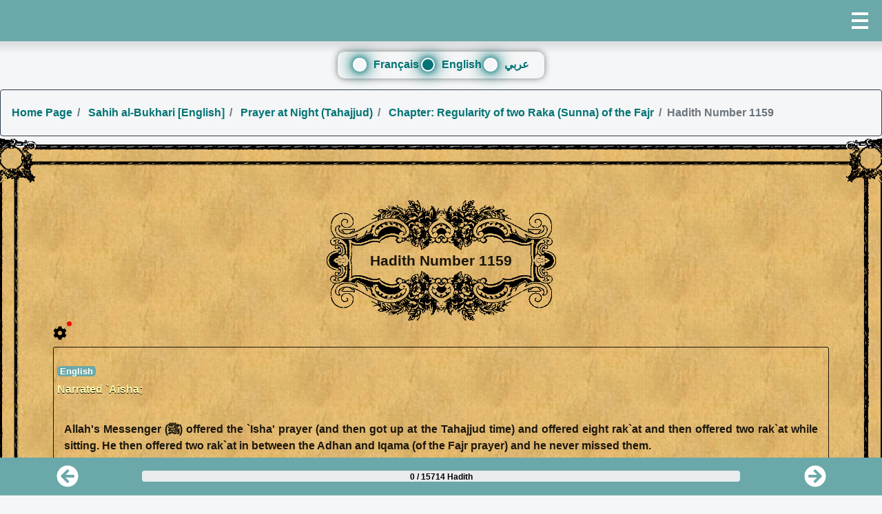

--- FILE ---
content_type: text/html; charset=utf-8
request_url: https://sounah.com/en/hadith/1136/
body_size: 14899
content:
<!doctype html>
<html data-n-head-ssr lang="en" dir="ltr" data-n-head="%7B%22lang%22:%7B%22ssr%22:%22en%22%7D,%22dir%22:%7B%22ssr%22:%22ltr%22%7D%7D">
  <head >
    <title>Sahih al-Bukhari [English] : Hadith Number 1159 - Chapter: Regularity of two Raka (Sunna) of the Fajr - Prayer at Night (Tahajjud) </title><meta data-n-head="ssr" charset="utf-8"><meta data-n-head="ssr" name="viewport" content="width=device-width, initial-scale=1"><meta data-n-head="ssr" data-hid="charset" charset="utf-8"><meta data-n-head="ssr" data-hid="mobile-web-app-capable" name="mobile-web-app-capable" content="yes"><meta data-n-head="ssr" data-hid="apple-mobile-web-app-capable" name="apple-mobile-web-app-capable" content="yes"><meta data-n-head="ssr" data-hid="apple-mobile-web-app-status-bar-style" name="apple-mobile-web-app-status-bar-style" content="default"><meta data-n-head="ssr" data-hid="apple-mobile-web-app-title" name="apple-mobile-web-app-title" content="sounah.com"><meta data-n-head="ssr" data-hid="theme-color" name="theme-color" content="#6ba8a9"><meta data-n-head="ssr" data-hid="og:site_name" name="og:site_name" property="og:site_name" content="sounah.com"><meta data-n-head="ssr" data-hid="description" name="description" content="Allah's Messenger (ﷺ) offered the `Isha' prayer (and then got up at the Tahajjud time) and offered eight rak`at and then offered two rak`at while sitting. He then offered two rak`at in between the Adhan and Iqama (of the Fajr prayer) and he never missed them."><meta data-n-head="ssr" data-hid="og-title" property="og:title" content="Sahih al-Bukhari [English] : Hadith Number 1159 - Chapter: Regularity of two Raka (Sunna) of the Fajr - Prayer at Night (Tahajjud)"><meta data-n-head="ssr" data-hid="og-description" property="og:description" content="Allah&#x27;s Messenger (ﷺ) offered the `Isha&#x27; prayer (and then got up at the Tahajjud time) and offered eight rak`at and then offered two rak`at while sitting. He then offered two rak`at in between the Adhan and Iqama (of the Fajr prayer) and he never missed them."><meta data-n-head="ssr" data-hid="t-type" name="twitter:card" content="summary_large_image"><meta data-n-head="ssr" data-hid="og-type" property="og:type" content="article"><meta data-n-head="ssr" data-hid="article-author" property="article:author" content="https://www.facebook.com/abdou_allah_12"><meta data-n-head="ssr" data-hid="article-publisher" property="article:publisher" content="https://www.facebook.com/sounah_com"><meta data-n-head="ssr" data-hid="article-published_time" property="article:published_time" content="2020-04-27T18:30:54+0000"><meta data-n-head="ssr" data-hid="article-modified_time" property="article:modified_time" content="2024-03-20T05:22:15+0000"><meta data-n-head="ssr" data-hid="fb-app_id" property="fb:app_id" content="402191191320187"><meta data-n-head="ssr" data-hid="og:image:alt" property="og:image:alt" content="Allah&#x27;s Messenger (ﷺ) offered the `Isha&#x27; prayer (and then got up at the Tahajjud time) and offered eight rak`at and then offered two rak`at while sitting. He then offered two rak`at in between the Adhan and Iqama (of the Fajr prayer) and he never missed them."><meta data-n-head="ssr" data-hid="og-url" property="og:url" content="https://sounah.com/en/hadith/1136/"><link data-n-head="ssr" rel="icon" type="image/x-icon" href="/favicon.ico"><link data-n-head="ssr" data-hid="shortcut-icon" rel="shortcut icon" href="/_nuxt/icons/icon_64x64.ca1ef9.png"><link data-n-head="ssr" data-hid="apple-touch-icon" rel="apple-touch-icon" href="/_nuxt/icons/icon_512x512.ca1ef9.png" sizes="512x512"><link data-n-head="ssr" href="/_nuxt/icons/splash_iphonese_640x1136.ca1ef9.png" media="(device-width: 320px) and (device-height: 568px) and (-webkit-device-pixel-ratio: 2)" rel="apple-touch-startup-image" data-hid="apple-touch-startup-image-iphonese"><link data-n-head="ssr" href="/_nuxt/icons/splash_iphone6_50x1334.ca1ef9.png" media="(device-width: 375px) and (device-height: 667px) and (-webkit-device-pixel-ratio: 2)" rel="apple-touch-startup-image" data-hid="apple-touch-startup-image-iphone6"><link data-n-head="ssr" href="/_nuxt/icons/splash_iphoneplus_1080x1920.ca1ef9.png" media="(device-width: 621px) and (device-height: 1104px) and (-webkit-device-pixel-ratio: 3)" rel="apple-touch-startup-image" data-hid="apple-touch-startup-image-iphoneplus"><link data-n-head="ssr" href="/_nuxt/icons/splash_iphonex_1125x2436.ca1ef9.png" media="(device-width: 375px) and (device-height: 812px) and (-webkit-device-pixel-ratio: 3)" rel="apple-touch-startup-image" data-hid="apple-touch-startup-image-iphonex"><link data-n-head="ssr" href="/_nuxt/icons/splash_iphonexr_828x1792.ca1ef9.png" media="(device-width: 414px) and (device-height: 896px) and (-webkit-device-pixel-ratio: 2)" rel="apple-touch-startup-image" data-hid="apple-touch-startup-image-iphonexr"><link data-n-head="ssr" href="/_nuxt/icons/splash_iphonexsmax_1242x2688.ca1ef9.png" media="(device-width: 414px) and (device-height: 896px) and (-webkit-device-pixel-ratio: 3)" rel="apple-touch-startup-image" data-hid="apple-touch-startup-image-iphonexsmax"><link data-n-head="ssr" href="/_nuxt/icons/splash_ipad_1536x2048.ca1ef9.png" media="(device-width: 768px) and (device-height: 1024px) and (-webkit-device-pixel-ratio: 2)" rel="apple-touch-startup-image" data-hid="apple-touch-startup-image-ipad"><link data-n-head="ssr" media="(device-width: 834px) and (device-height: 1112px) and (-webkit-device-pixel-ratio: 2)" rel="apple-touch-startup-image" data-hid="apple-touch-startup-image-ipadpro1"><link data-n-head="ssr" media="(device-width: 834px) and (device-height: 1194px) and (-webkit-device-pixel-ratio: 2)" rel="apple-touch-startup-image" data-hid="apple-touch-startup-image-ipadpro2"><link data-n-head="ssr" media="(device-width: 1024px) and (device-height: 1366px) and (-webkit-device-pixel-ratio: 2)" rel="apple-touch-startup-image" data-hid="apple-touch-startup-image-ipadpro3"><link data-n-head="ssr" rel="manifest" href="/_nuxt/manifest.391e18ee.json" data-hid="manifest"><link data-n-head="ssr" rel="canonical" href="https://sounah.com/en/hadith/1136/"><script data-n-head="ssr" type="application/ld+json">{"@context":"https://schema.org","name":"Breadcrumb list hadith","@type":"BreadcrumbList","itemListElement":[{"@type":"ListItem","position":1,"name":"Home Page","item":"https://sounah.com/en/"},{"@type":"ListItem","position":2,"name":"Sahih al-Bukhari [English]","item":"https://sounah.com/en/sahih/1/"},{"@type":"ListItem","position":3,"name":"Prayer at Night (Tahajjud)","item":"https://sounah.com/en/kitab/19/"},{"@type":"ListItem","position":4,"name":"Chapter: Regularity of two Raka (Sunna) of the Fajr","item":"https://sounah.com/en/bab/730/"},{"@type":"ListItem","position":5,"name":"Hadith Number 1159","item":"https://sounah.com/en/hadith/1136/"}]}</script><link rel="preload" href="/_nuxt/1b63cca.js" as="script"><link rel="preload" href="/_nuxt/27b9413.js" as="script"><link rel="preload" href="/_nuxt/f54f6f4.js" as="script"><link rel="preload" href="/_nuxt/b5c565b.js" as="script"><link rel="preload" href="/_nuxt/fonts/uthman.befd5f1.woff2" as="font" type="font/woff2" crossorigin><link rel="preload" href="/_nuxt/dd6acff.js" as="script"><link rel="preload" href="/_nuxt/e6c86b7.js" as="script"><style data-vue-ssr-id="cbcf0f42:0 cb959010:0 375fc1bf:0 953b7fda:0 41609c13:0 378d285e:0 fe9ba42e:0 31dec84b:0 19ca1699:0 6faa6216:0 4bbed224:0 7c1c6a8e:0 eed08324:0 65e30e64:0">*,:after,:before{box-sizing:border-box}html{font-family:sans-serif;line-height:1.15;-webkit-text-size-adjust:100%;-webkit-tap-highlight-color:rgba(0,0,0,0)}article,aside,figcaption,figure,footer,header,hgroup,main,nav,section{display:block}body{margin:0;font-size:1rem;font-weight:400;line-height:1.5;color:#212529;text-align:left}h1{margin-top:0;margin-bottom:.5rem}dl,ol,p,ul{margin-top:0;margin-bottom:1rem}ol ol,ol ul,ul ol,ul ul{margin-bottom:0}b,strong{font-weight:bolder}a{text-decoration:none}a:hover{text-decoration:underline}a:not([href]):not([class]),a:not([href]):not([class]):hover{color:inherit;text-decoration:none}svg{overflow:hidden;vertical-align:middle}label{display:inline-block;margin-bottom:.5rem}button{border-radius:0}button:focus:not(.focus-visible),button:focus:not(:focus-visible){outline:0}button,input,optgroup,select,textarea{margin:0;font-family:inherit;font-size:inherit;line-height:inherit}button,input{overflow:visible}button,select{text-transform:none}[role=button]{cursor:pointer}[type=button],[type=reset],[type=submit],button{-webkit-appearance:button;-moz-appearance:button;appearance:button}[type=button]:not(:disabled),[type=reset]:not(:disabled),[type=submit]:not(:disabled),button:not(:disabled){cursor:pointer}[type=button]::-moz-focus-inner,[type=reset]::-moz-focus-inner,[type=submit]::-moz-focus-inner,button::-moz-focus-inner{padding:0;border-style:none}input[type=checkbox],input[type=radio]{box-sizing:border-box;padding:0}textarea{overflow:auto;resize:vertical}[hidden]{display:none!important}.container,.container-fluid,.container-lg,.container-md,.container-sm,.container-xl{width:100%;padding-right:15px;padding-left:15px;margin-right:auto;margin-left:auto}@media (min-width:576px){.container,.container-sm{max-width:540px}}@media (min-width:768px){.container,.container-md,.container-sm{max-width:720px}}@media (min-width:992px){.container,.container-lg,.container-md,.container-sm{max-width:960px}}@media (min-width:1200px){.container,.container-lg,.container-md,.container-sm,.container-xl{max-width:1140px}}.row{display:flex;flex-wrap:wrap;margin-right:-15px;margin-left:-15px}.col,.col-2,.col-3,.col-6,.col-7,.col-8,.col-10,.col-11,.col-12,.col-auto,.col-lg,.col-lg-4,.col-lg-5,.col-lg-8,.col-lg-12,.col-lg-auto,.col-md,.col-md-3,.col-md-4,.col-md-6,.col-md-auto,.col-sm,.col-sm-1,.col-sm-2,.col-sm-3,.col-sm-4,.col-sm-5,.col-sm-6,.col-sm-7,.col-sm-8,.col-sm-9,.col-sm-10,.col-sm-11,.col-sm-12,.col-sm-auto,.col-xl,.col-xl-1,.col-xl-2,.col-xl-3,.col-xl-4,.col-xl-5,.col-xl-6,.col-xl-7,.col-xl-8,.col-xl-9,.col-xl-10,.col-xl-11,.col-xl-12,.col-xl-auto{position:relative;width:100%;padding-right:15px;padding-left:15px}.col{flex-basis:0;flex-grow:1;max-width:100%}.col-auto{flex:0 0 auto;width:auto;max-width:100%}.col-2{flex:0 0 16.66667%;max-width:16.66667%}.col-3{flex:0 0 25%;max-width:25%}.col-6{flex:0 0 50%;max-width:50%}.col-7{flex:0 0 58.33333%;max-width:58.33333%}.col-8{flex:0 0 66.66667%;max-width:66.66667%}.col-10{flex:0 0 83.33333%;max-width:83.33333%}.col-11{flex:0 0 91.66667%;max-width:91.66667%}.col-12{flex:0 0 100%;max-width:100%}@media (min-width:768px){.col-md{flex-basis:0;flex-grow:1;max-width:100%}.row-cols-md-1>*{flex:0 0 100%;max-width:100%}.row-cols-md-2>*{flex:0 0 50%;max-width:50%}.row-cols-md-3>*{flex:0 0 33.33333%;max-width:33.33333%}.row-cols-md-4>*{flex:0 0 25%;max-width:25%}.row-cols-md-5>*{flex:0 0 20%;max-width:20%}.row-cols-md-6>*{flex:0 0 16.66667%;max-width:16.66667%}.col-md-auto{flex:0 0 auto;width:auto;max-width:100%}.col-md-3{flex:0 0 25%;max-width:25%}.col-md-4{flex:0 0 33.33333%;max-width:33.33333%}.col-md-6{flex:0 0 50%;max-width:50%}}@media (min-width:992px){.col-lg{flex-basis:0;flex-grow:1;max-width:100%}.row-cols-lg-1>*{flex:0 0 100%;max-width:100%}.row-cols-lg-2>*{flex:0 0 50%;max-width:50%}.row-cols-lg-3>*{flex:0 0 33.33333%;max-width:33.33333%}.row-cols-lg-4>*{flex:0 0 25%;max-width:25%}.row-cols-lg-5>*{flex:0 0 20%;max-width:20%}.row-cols-lg-6>*{flex:0 0 16.66667%;max-width:16.66667%}.col-lg-auto{flex:0 0 auto;width:auto;max-width:100%}.col-lg-4{flex:0 0 33.33333%;max-width:33.33333%}.col-lg-5{flex:0 0 41.66667%;max-width:41.66667%}.col-lg-8{flex:0 0 66.66667%;max-width:66.66667%}.col-lg-12{flex:0 0 100%;max-width:100%}}.d-flex{display:flex!important}.flex-column{flex-direction:column!important}.flex-wrap{flex-wrap:wrap!important}.m-0{margin:0!important}.mt-0,.my-0{margin-top:0!important}.mr-0,.mx-0{margin-right:0!important}.mb-0,.my-0{margin-bottom:0!important}.ml-0,.mx-0{margin-left:0!important}.m-1{margin:.25rem!important}.mt-1,.my-1{margin-top:.25rem!important}.mr-1,.mx-1{margin-right:.25rem!important}.mb-1,.my-1{margin-bottom:.25rem!important}.ml-1,.mx-1{margin-left:.25rem!important}.m-2{margin:.5rem!important}.mt-2,.my-2{margin-top:.5rem!important}.mr-2,.mx-2{margin-right:.5rem!important}.mb-2,.my-2{margin-bottom:.5rem!important}.ml-2,.mx-2{margin-left:.5rem!important}.m-3{margin:1rem!important}.mt-3,.my-3{margin-top:1rem!important}.mr-3,.mx-3{margin-right:1rem!important}.mb-3,.my-3{margin-bottom:1rem!important}.ml-3,.mx-3{margin-left:1rem!important}.m-4{margin:1.5rem!important}.mt-4,.my-4{margin-top:1.5rem!important}.mr-4,.mx-4{margin-right:1.5rem!important}.mb-4,.my-4{margin-bottom:1.5rem!important}.ml-4,.mx-4{margin-left:1.5rem!important}.m-5{margin:3rem!important}.mt-5,.my-5{margin-top:3rem!important}.mr-5,.mx-5{margin-right:3rem!important}.mb-5,.my-5{margin-bottom:3rem!important}.ml-5,.mx-5{margin-left:3rem!important}.p-0{padding:0!important}.pt-0,.py-0{padding-top:0!important}.pr-0,.px-0{padding-right:0!important}.pb-0,.py-0{padding-bottom:0!important}.pl-0,.px-0{padding-left:0!important}.p-1{padding:.25rem!important}.pt-1,.py-1{padding-top:.25rem!important}.pr-1,.px-1{padding-right:.25rem!important}.pb-1,.py-1{padding-bottom:.25rem!important}.pl-1,.px-1{padding-left:.25rem!important}.p-2{padding:.5rem!important}.pt-2,.py-2{padding-top:.5rem!important}.pr-2,.px-2{padding-right:.5rem!important}.pb-2,.py-2{padding-bottom:.5rem!important}.pl-2,.px-2{padding-left:.5rem!important}.p-3{padding:1rem!important}.pt-3,.py-3{padding-top:1rem!important}.pr-3,.px-3{padding-right:1rem!important}.pb-3,.py-3{padding-bottom:1rem!important}.pl-3,.px-3{padding-left:1rem!important}.p-4{padding:1.5rem!important}.pt-4,.py-4{padding-top:1.5rem!important}.pr-4,.px-4{padding-right:1.5rem!important}.pb-4,.py-4{padding-bottom:1.5rem!important}.pl-4,.px-4{padding-left:1.5rem!important}.p-5{padding:3rem!important}.pt-5,.py-5{padding-top:3rem!important}.pt-6{padding-top:75px}.pr-5,.px-5{padding-right:3rem!important}.pb-5,.py-5{padding-bottom:3rem!important}.pl-5,.px-5{padding-left:3rem!important}.m-n1{margin:-.25rem!important}.mt-n1,.my-n1{margin-top:-.25rem!important}.mr-n1,.mx-n1{margin-right:-.25rem!important}.mb-n1,.my-n1{margin-bottom:-.25rem!important}.ml-n1,.mx-n1{margin-left:-.25rem!important}.m-n2{margin:-.5rem!important}.mt-n2,.my-n2{margin-top:-.5rem!important}.mr-n2,.mx-n2{margin-right:-.5rem!important}.mb-n2,.my-n2{margin-bottom:-.5rem!important}.ml-n2,.mx-n2{margin-left:-.5rem!important}.m-n3{margin:-1rem!important}.mt-n3,.my-n3{margin-top:-1rem!important}.mr-n3,.mx-n3{margin-right:-1rem!important}.mb-n3,.my-n3{margin-bottom:-1rem!important}.ml-n3,.mx-n3{margin-left:-1rem!important}.m-n4{margin:-1.5rem!important}.mt-n4,.my-n4{margin-top:-1.5rem!important}.mr-n4,.mx-n4{margin-right:-1.5rem!important}.mb-n4,.my-n4{margin-bottom:-1.5rem!important}.ml-n4,.mx-n4{margin-left:-1.5rem!important}.m-n5{margin:-3rem!important}.mt-n5,.my-n5{margin-top:-3rem!important}.mr-n5,.mx-n5{margin-right:-3rem!important}.mb-n5,.my-n5{margin-bottom:-3rem!important}.ml-n5,.mx-n5{margin-left:-3rem!important}.m-auto{margin:auto!important}.mt-auto,.my-auto{margin-top:auto!important}.mr-auto,.mx-auto{margin-right:auto!important}.mb-auto,.my-auto{margin-bottom:auto!important}.ml-auto,.mx-auto{margin-left:auto!important}.text-justify{text-align:justify!important}.text-left{text-align:left!important}.text-right{text-align:right!important}.text-center{text-align:center!important}@font-face{font-family:"Uthman";src:url(/_nuxt/fonts/uthman.befd5f1.woff2) format("woff2");font-display:swap}h2,h3,h4,h5,h6{margin:0;padding:0;border:0;outline:0;font-weight:inherit;font-style:inherit;font-size:100%;font-family:inherit;vertical-align:baseline}body,html{height:100%;margin:0;background-color:#f5f6f7;overflow-x:hidden;scroll-behavior:smooth}[type=button]:not(:disabled),[type=reset]:not(:disabled),[type=submit]:not(:disabled),button:not(:disabled){font-size:20px;font-weight:700}.global-theme{background-color:#f5f6f7}a,a:active,a:focus,a:hover{color:#fff;font-weight:700}::-webkit-scrollbar{width:10px}::-webkit-scrollbar-track{background:transparent}::-webkit-scrollbar-thumb{background:#888;border-radius:10px}::-webkit-scrollbar-thumb:hover{background:#555}.middle-center{display:flex;justify-content:center;align-items:center}.popover__title{text-decoration:none;color:#1d4d4f;font-weight:700;text-align:center}.switch-color .popover__title{color:#fff;text-decoration:underline}.switch-color .extra .popover__title{color:#fff;text-decoration:none}.switch-color .extra .prophet-words{color:#fff}.switch-color .extra{color:hsla(0,0%,100%,.85882)}.prophet-words{text-shadow:0 .5px 0 #000}.switch-color .prophet-words{color:#fff9ad}.switch-color .prophet-words .popover__title{color:#fff9ad;text-decoration:underline}.extra .prophet-words{text-shadow:0 .5px 0 rgba(15,64,82,.6)}.popover__wrapper{position:relative;display:inline-block;cursor:pointer}.popover__content{opacity:0;visibility:hidden;position:absolute;left:0;transform:translateY(10px);background:url(/_nuxt/img/main-bg.789b105.jpg);padding:0;box-shadow:0 2px 5px 0 rgba(161,61,61,.26);min-width:0;max-width:700px;width:-moz-max-content;width:max-content;border:44px solid;border-top:15px solid;-o-border-image:url(/_nuxt/img/border5.3f94153.png) 190;border-image:url(/_nuxt/img/border5.3f94153.png) 190;border-image-outset:13px 30px;border-image-width:84px;border-image-repeat:repeat;margin-top:5px;display:block}.popover__wrapper:hover .popover__content{z-index:99999;opacity:1;visibility:visible;transform:translate(0);transition:all .5s cubic-bezier(.75,-.02,.2,.97);border-radius:10px}.popover__words{display:block;color:#1d4d4f;font-weight:700;text-align:center}.popover__message{text-align:justify;color:#000;text-shadow:none;font-size:80%}.popover__wrapper a:hover{text-decoration:underline}.masdar,.masdar .popover__title{color:rgba(0,0,0,.3);font-size:80%;margin-bottom:0;text-align:right;text-shadow:none;display:block}.masdar .popover__title{color:rgba(80,83,86,.65098)}.switch-color .masdar{color:hsla(0,0%,100%,.85882)}.switch-color .masdar .popover__title{color:#fff;text-decoration:underline}:focus{outline:none}.extra{color:rgba(15,64,82,.6);text-shadow:none;font-size:80%}.extra .popover__title{text-decoration:underline}.global-size{font-size:22px}.noselect{-moz-user-select:none;-webkit-user-select:none;user-select:none}.masdar.my-4{margin-bottom:0!important}@media (max-width:767px){.global-size{font-size:16px}.masdar,.masdar .popover__message,.masdar .popover__title{font-size:89%}::-webkit-scrollbar{width:0}.popover__content{border:18px solid;-o-border-image:url(/_nuxt/img/border5.3f94153.png) 190;border-image:url(/_nuxt/img/border5.3f94153.png) 190;border-image-outset:7px 16px;border-image-width:48px;border-image-repeat:repeat;margin-top:5px}}.grecaptcha-badge{display:none!important}.svg-inline--fa,svg:not(:root).svg-inline--fa{overflow:visible}.svg-inline--fa{display:inline-block;font-size:inherit;height:1em;vertical-align:-.125em}.svg-inline--fa.fa-w-16{width:1em}.fa-1x{font-size:1em}:root .safari_only,_::-webkit-full-page-media,_:future{font-family:"Uthman"}@media not all and (min-resolution:0.001dpcm){@supports (-webkit-appearance:none){.noselect{-moz-user-select:inherit;-webkit-user-select:inherit;user-select:inherit}.popover__message{text-align:right}.popover__content{min-width:260px}}}.p-relative{margin-left:5px}.discover,.p-relative{position:relative}.p-absolute{width:7px;position:absolute}svg{vertical-align:top}
.nuxt-progress{position:fixed;top:0;left:0;right:0;height:7px;width:0;opacity:1;transition:width .1s,opacity .4s;background-color:#fff9ad;z-index:999999}.nuxt-progress.nuxt-progress-notransition{transition:none}.nuxt-progress-failed{background-color:red}
#app{font-family:Avenir,Helvetica,Arial,sans-serif;-webkit-font-smoothing:antialiased;-moz-osx-font-smoothing:grayscale;text-align:center;color:#2c3e50}.link-color{color:#fff}.notification-image{vertical-align:top;background-image:url([data-uri]);height:7px;background-size:contain;background-repeat:no-repeat;display:inline-block;width:7px}
.active[data-v-73fee45a]{height:100%}.mobile-container[data-v-73fee45a]{border-bottom-width:80px;box-shadow:0 0 10px 10px rgba(0,0,0,.1);display:inline-block;position:absolute;width:100%;top:0;left:0;right:0;z-index:1039}.content[data-v-73fee45a]{display:block;height:100%;overflow-x:hidden;overflow-y:scroll;width:100%}.content nav[data-v-73fee45a]{background:#6ba8a9;height:60px;position:relative}input[type=checkbox][data-v-73fee45a]{position:absolute;opacity:0;visibility:hidden}input[type=checkbox]:checked+.menu-label[data-v-73fee45a]{border:4px solid #fff;border-radius:50%;height:28px;top:16px;right:18px;width:28px;transform:rotate(-135deg)}input[type=checkbox]:checked+.menu-label[data-v-73fee45a]:before{background:#fff;top:8px;left:4px;width:12px}input[type=checkbox]:checked+.menu-label[data-v-73fee45a]:after{background:#fff;opacity:1;top:8px;left:4px;visibility:visible;width:12px}input[type=checkbox]:checked+.menu-label[data-v-73fee45a]:hover{border-color:#f0f8ff}input[type=checkbox]:checked+.menu-label[data-v-73fee45a]:hover:after,input[type=checkbox]:checked+.menu-label[data-v-73fee45a]:hover:before{background:#f0f8ff}.menu-label[data-v-73fee45a]{background:none transparent;border-left:4px solid #fff;border-right:4px solid #fff;border-color:#fff transparent;border-style:solid;border-width:4px 0;cursor:pointer;display:block;height:24px;position:absolute;top:18px;right:20px;width:24px;transition:all .2s}.menu-label[data-v-73fee45a]:before{width:24px}.menu-label[data-v-73fee45a]:after,.menu-label[data-v-73fee45a]:before{background:#fff;content:"";height:4px;left:0;position:absolute;top:6px;transition:all .2s}.menu-label[data-v-73fee45a]:after{opacity:0;visibility:hidden;width:100%;transform:rotate(90deg)}.navbar--hidden[data-v-73fee45a]{box-shadow:none;transform:translate3d(0,-100%,0)}
a[data-v-15720685],a[data-v-15720685]:active,a[data-v-15720685]:focus,a[data-v-15720685]:hover{color:#037375;font-weight:700;margin:auto}.container[data-v-15720685]{display:flex;justify-content:center;align-items:center}.card[data-v-15720685]{width:300px;background-color:transparent;box-shadow:0 0 10px rgba(0,0,0,.5);border-radius:10px;padding:7px 20px 0}.title[data-v-15720685]{color:#000;text-align:center;margin-bottom:20px}.radio-group[data-v-15720685]{display:flex;flex-direction:row;grid-gap:10px;gap:10px}input[type=radio][data-v-15720685]{display:none}label[data-v-15720685]{position:relative;padding-left:30px;color:#037375;cursor:pointer;transition:color .3s}label[data-v-15720685]:before{content:"";position:absolute;top:50%;left:0;transform:translateY(-50%);width:20px;height:20px;border-radius:50%;background-color:transparent;border:2px solid #fff;transition:background-color .3s;box-shadow:0 0 10px #037375,0 0 20px #037375,0 0 30px #037375}label.selected-lang[data-v-15720685]:before{background-color:#fff}label.selected-lang[data-v-15720685]{color:#037375}label.selected-lang[data-v-15720685]:before{box-shadow:0 0 10px #037375;box-shadow:0 0 10px #037375,0 0 20px #037375,0 0 30px #037375;background-color:#037375}@media (max-width:480px){.card[data-v-15720685]{width:90%}}
[dir=ltr][data-v-f7293870] h1{margin-left:0}[dir=ltr][data-v-f7293870] h1,[dir=rtl][data-v-f7293870] h1{margin-right:0}[dir=rtl][data-v-f7293870] h1{margin-left:0}[data-v-f7293870] h1{display:block;font-size:1.5em;font-weight:700;margin:0;padding:0;border:0;outline:0;font-weight:inherit;font-style:inherit;font-size:100%;font-family:inherit}.custom-container[data-v-f7293870]{margin-bottom:44px!important}.prev-next[data-v-f7293870]{position:sticky;width:100%;margin:auto;top:63px;font-size:25px}.container-prev[data-v-f7293870]{text-align:right}.container-next[data-v-f7293870]{text-align:left}a.disabled[data-v-f7293870]{pointer-events:none;opacity:.5}
.left-lang *[data-v-3c69e19c]{text-align:left}.breadcrumb[data-v-3c69e19c]{display:flex;flex-wrap:wrap;padding:.75rem 1rem;margin-bottom:1rem;list-style:none;background-color:#e9ecef;border-radius:.25rem}.breadcrumb-item+.breadcrumb-item[data-v-3c69e19c]{padding-left:.5rem}.breadcrumb-item+.breadcrumb-item[data-v-3c69e19c]:before{float:revert;padding-right:.5rem;color:#6c757d;content:"/"}.breadcrumb-item+.breadcrumb-item[data-v-3c69e19c]:hover:before{text-decoration:underline;text-decoration:none}.breadcrumb-item.active[data-v-3c69e19c]{color:#6c757d}.breadcrumb-item[data-v-3c69e19c]{font-size:20px;font-weight:700;padding-left:0;padding-top:9px;padding-bottom:9px}.left-lang .breadcrumb-item[data-v-3c69e19c]{font-size:16px;font-family:Avenir,Helvetica,Arial,sans-serif}.custom-bread[data-v-3c69e19c]{background:transparent;border:1px solid;text-align:right}.breadcrumb-item a[data-v-3c69e19c]{padding-right:7px;color:#037375;padding-top:11px;padding-bottom:10px}.breadcrumb-item span[data-v-3c69e19c]{padding-right:7px}.breadcrumb-item span[data-v-3c69e19c],[data-v-3c69e19c] .breadcrumb-item+.breadcrumb-item:before{padding-top:9px;padding-bottom:9px}[data-v-3c69e19c] .breadcrumb-item+.breadcrumb-item{padding-left:0}
html:lang(en) h1[data-v-003834be],html:lang(en) h2[data-v-003834be],html:lang(fr) h1[data-v-003834be],html:lang(fr) h2[data-v-003834be]{font-size:21px}[data-v-003834be].discovred .redBull{display:none}.hadith-theme[data-v-003834be]{border:6vw solid;background:url(/_nuxt/img/seamless-bg-card.9ee0dc7.jpg);-o-border-image:url(/_nuxt/img/border1.cb9ebc7.webp) 120;border-image:url(/_nuxt/img/border1.cb9ebc7.webp) 120;margin-bottom:50px;border-image-outset:1vw;color:rgba(0,0,0,.87843);font-size:25px;font-weight:700}.readed-border-image[data-v-003834be]{-o-border-image:url(/_nuxt/img/border1-readed.ac2e1d0.png) 120;border-image:url(/_nuxt/img/border1-readed.ac2e1d0.png) 120;border-image-outset:1vw}a[data-v-003834be],a[data-v-003834be]:active,a[data-v-003834be]:focus,a[data-v-003834be]:hover{color:#1d4d4f}[data-v-003834be] [type=button]:not(:disabled),[data-v-003834be] [type=reset]:not(:disabled),[data-v-003834be] [type=submit]:not(:disabled),[data-v-003834be] button:not(:disabled){font-size:26px}.popover[data-v-003834be]{text-align:justify}.numero-bab-hadith[data-v-003834be],.numero-hadith[data-v-003834be]{background:url(/_nuxt/img/border2-optimized.7325b0c.webp);background-size:100% 175px;text-align:center;min-height:176px;background-repeat:no-repeat;font-size:32px;min-width:333px}.numero-bab-hadith[data-v-003834be]:active,.numero-bab-hadith[data-v-003834be]:hover,.numero-hadith-readed[data-v-003834be]{background:url(/_nuxt/img/border2-hover.05244c6.png);background-repeat:no-repeat;background-size:100% 175px}[data-v-003834be] button.report-error{font-size:15px;background:none;border-radius:20px;outline:none;max-width:120px;height:25px}[data-v-003834be] button.tachkil{font-size:24px;background:none;border-radius:10px;outline:none;min-width:120px;height:38px;color:#fff9ad;margin:0 20px 0 0}[data-v-003834be] button.resizing{font-size:10px;background:none;border-radius:41px;outline:none;min-width:19px;height:17px;color:#000;padding:0;vertical-align:text-top;margin:1px 0 0;background:#fff8dc}.container-report[data-v-003834be]{margin-top:13px}.chourouh[data-v-003834be]{width:100%}@media (max-width:767px){.settings-config[data-v-003834be]{min-height:47px}.close.fa-color[data-v-003834be]:hover{color:#d62222}.numero-bab-hadith[data-v-003834be],.numero-hadith[data-v-003834be]{min-width:auto;max-width:270px;font-size:24px;padding:0;background-size:100% 145px;min-height:155px;background-position-y:6px}.numero-bab-hadith[data-v-003834be]:active,.numero-bab-hadith[data-v-003834be]:hover,.numero-hadith-readed[data-v-003834be]{background:url(/_nuxt/img/border2-hover.05244c6.png);background-repeat:no-repeat;background-size:100% 145px;background-position-y:6px}.hadith-theme[data-v-003834be]{text-align:justify;border-image-width:30px;word-spacing:-1.5px}.hadith-theme[data-v-003834be],[data-v-003834be] [type=button]:not(:disabled),[data-v-003834be] [type=reset]:not(:disabled),[data-v-003834be] [type=submit]:not(:disabled),[data-v-003834be] button:not(:disabled){font-size:20px}[data-v-003834be] button.report-error{font-size:12px;max-width:120px}[data-v-003834be] button.resizing{font-size:12px}}@media screen and (-ms-high-contrast:active),screen and (-ms-high-contrast:none){.hadith-theme[data-v-003834be]{border-image-width:6vw;border-width:0;padding:6vw!important;word-spacing:-1.5px}[data-v-003834be] .popover__content{display:block;background:url(/_nuxt/img/main-bg.789b105.jpg)!important}}[data-v-003834be] .custom-control-input:checked~.custom-control-label:before{color:#fff;border-color:#6ba8a9;background-color:#6ba8a9}.like-button[data-v-003834be]{vertical-align:-21px;cursor:pointer}.like-text[data-v-003834be]{font-size:29px;transform:translate(24px,5px) rotate(67deg)}.likes-number[data-v-003834be]{font-family:monospace;font-size:13px;color:#fff9ad;border-color:rgba(40,167,69,0);margin:0;padding:0;background-color:rgba(40,167,69,0);box-shadow:0 0 0 .2rem rgba(0,123,255,0);font-weight:700;text-shadow:0 .5px 0 #000}@media not all and (min-resolution:0.001dpcm){@supports (-webkit-appearance:none) and (stroke-color:transparent){.hadith-theme[data-v-003834be]{background:url(/_nuxt/img/seamless-bg-card.9ee0dc7.jpg);-o-border-image:url(/_nuxt/img/border1.7d0db8e.png) 120;border-image:url(/_nuxt/img/border1.7d0db8e.png) 120}}}:root .hadith-theme[data-v-003834be],_[data-v-003834be]::-webkit-full-page-media,_[data-v-003834be]:future{background:url(/_nuxt/img/seamless-bg-card.9ee0dc7.jpg);border-image:url(/_nuxt/img/border1.7d0db8e.png) 120}:root .likes-number[data-v-003834be],_[data-v-003834be]::-webkit-full-page-media,_[data-v-003834be]:future{border-color:none;box-shadow:none}:root .numero-bab-hadith[data-v-003834be],:root .numero-hadith[data-v-003834be],_[data-v-003834be]::-webkit-full-page-media,_[data-v-003834be]:future{background:url(/_nuxt/img/border2-optimized.7dd5984.png);background-size:100% 175px;text-align:center;min-height:176px;background-repeat:no-repeat;font-size:32px;min-width:333px}:root .numero-hadith-readed[data-v-003834be],_[data-v-003834be]::-webkit-full-page-media,_[data-v-003834be]:future{background:url(/_nuxt/img/border2-hover.05244c6.png);background-repeat:no-repeat;background-size:100% 175px}:root h1[data-v-003834be],:root h2[data-v-003834be],_[data-v-003834be]::-webkit-full-page-media,_[data-v-003834be]:future{font-size:90%}@media (max-width:767px){:root .numero-bab-hadith[data-v-003834be],:root .numero-hadith[data-v-003834be],_[data-v-003834be]::-webkit-full-page-media,_[data-v-003834be]:future{min-width:auto;max-width:270px;font-size:24px;padding:0;background-size:100% 145px;min-height:155px;background-position-y:6px}:root .numero-hadith-readed[data-v-003834be],_[data-v-003834be]::-webkit-full-page-media,_[data-v-003834be]:future{background:url(/_nuxt/img/border2-hover.05244c6.png);background-repeat:no-repeat;background-size:100% 145px;background-position-y:6px}.like-text[data-v-003834be]{font-size:23px;transform:translate(26px,5px) rotate(67deg)}:root .like-text[data-v-003834be],_[data-v-003834be]::-webkit-full-page-media,_[data-v-003834be]:future{font-size:29px;transform:translate(26px,5px) rotate(71deg)}}
.like-button[data-v-451c0c46]{vertical-align:-21px;cursor:pointer}.color-path-1[data-v-451c0c46]{fill:#fff9ad}.color-path-2[data-v-451c0c46]{fill:rgba(0,0,0,.32941)}.color-text-path[data-v-451c0c46]{fill:#000}.liked .color-path-1[data-v-451c0c46]{fill:#c03a2b}.liked .color-path-2[data-v-451c0c46]{fill:#ed7161}.liked .color-text-path[data-v-451c0c46]{fill:#fff9ad}.like-text[data-v-451c0c46]{font-size:29px;transform:translate(24px,5px) rotate(67deg)}@media (max-width:767px){.like-text[data-v-451c0c46]{font-size:23px;transform:translate(26px,5px) rotate(67deg)}:root .like-text[data-v-451c0c46],_[data-v-451c0c46]::-webkit-full-page-media,_[data-v-451c0c46]:future{font-size:29px;transform:translate(26px,5px) rotate(71deg)}}
[data-v-240fb58a].discovred .redBull{display:none}.switch-color[data-v-240fb58a]{color:#fff;text-shadow:0 .5px 0 #000}.switch-color.hadith-content[data-v-240fb58a]{background:rgba(0,0,0,.3098)}.hadith-content[data-v-240fb58a],.switch-color.hadith-content[data-v-240fb58a]{border-radius:10px;padding:10px}.hadith-theme p[data-v-240fb58a]{font-family:Uthman}:root .safari_only[data-v-240fb58a],_[data-v-240fb58a]::-webkit-full-page-media,_[data-v-240fb58a]:future{font-family:"Uthman";align-items:center;justify-content:center}.lang-en[data-v-240fb58a],.lang-fr[data-v-240fb58a]{direction:ltr;word-spacing:normal;border:1px solid;border-radius:3px;margin-bottom:12px;padding-top:12px;padding-left:5px;padding-right:5px}.lang-fr[data-v-240fb58a]:before{content:"Français"}.lang-en[data-v-240fb58a]:before,.lang-fr[data-v-240fb58a]:before{font-size:13px;background-color:#6ba8a9;color:#fff;border-radius:5px;padding-left:4px;padding-right:4px}.lang-en[data-v-240fb58a]:before{content:"English"}.lang-ar[data-v-240fb58a]:before{content:"عربي";font-size:13px;background-color:#6ba8a9;color:#fff;border-radius:5px;padding-left:4px;padding-right:4px}.lang-ar[data-v-240fb58a]{direction:rtl;border:1px solid;border-radius:3px;margin-bottom:12px;padding-top:12px;padding-left:5px;padding-right:5px}.lang-en p[data-v-240fb58a],.lang-fr p[data-v-240fb58a]{font-family:Avenir,Helvetica,Arial,sans-serif}.lang-ar p[data-v-240fb58a]{font-family:Uthman}
.extended-source[data-v-275fdb22]{width:17px;right:-5px;vertical-align:-8px;position:relative;color:#000}.pr-10[data-v-275fdb22]{padding-right:7px}.hadith-theme .source[data-v-275fdb22]{font-family:Uthman}.source[data-v-275fdb22]{margin-bottom:1.5rem!important}.btn-outline-primary[data-v-275fdb22],.btn-outline-primary[data-v-275fdb22]:active,.btn-outline-primary[data-v-275fdb22]:focus,.btn-outline-primary[data-v-275fdb22]:hover,.btn-outline-primary[data-v-275fdb22]:not(:disabled):not(.disabled):active,.btn-outline-primary[data-v-275fdb22]:not(:disabled):not(.disabled):active:focus,.btn-outline-primary[data-v-275fdb22]:visited,.btn-outline-primary[focus-within][data-v-275fdb22]{color:#fff9ad;border-color:rgba(40,167,69,0);margin:0;padding:0;background-color:rgba(40,167,69,0);box-shadow:0 0 0 .2rem rgba(0,123,255,0);font-weight:700;text-align:right;text-shadow:0 .5px 0 #000}.btn-outline-primary[data-v-275fdb22],.btn-outline-primary[data-v-275fdb22]:active,.btn-outline-primary[data-v-275fdb22]:focus,.btn-outline-primary[data-v-275fdb22]:focus-within,.btn-outline-primary[data-v-275fdb22]:hover,.btn-outline-primary[data-v-275fdb22]:not(:disabled):not(.disabled):active,.btn-outline-primary[data-v-275fdb22]:not(:disabled):not(.disabled):active:focus,.btn-outline-primary[data-v-275fdb22]:visited{color:#fff9ad;border-color:rgba(40,167,69,0);margin:0;padding:0;background-color:rgba(40,167,69,0);box-shadow:0 0 0 .2rem rgba(0,123,255,0);font-weight:700;text-align:right;text-shadow:0 .5px 0 #000}p[data-v-275fdb22]{border-color:rgba(40,167,69,0);margin:0;padding:0;background-color:rgba(40,167,69,0);box-shadow:0 0 0 .2rem rgba(0,123,255,0);font-weight:700;text-shadow:0 .5px 0 #000}.switch-color.btn-outline-primary[data-v-275fdb22],.switch-color.btn-outline-primary[data-v-275fdb22]:active,.switch-color.btn-outline-primary[data-v-275fdb22]:focus,.switch-color.btn-outline-primary[data-v-275fdb22]:hover,.switch-color.btn-outline-primary[data-v-275fdb22]:not(:disabled):not(.disabled):active,.switch-color.btn-outline-primary[data-v-275fdb22]:not(:disabled):not(.disabled):active:focus,.switch-color.btn-outline-primary[data-v-275fdb22]:visited,.switch-color.btn-outline-primary[focus-within][data-v-275fdb22],p[data-v-275fdb22]{color:#fff9ad}.switch-color.btn-outline-primary[data-v-275fdb22],.switch-color.btn-outline-primary[data-v-275fdb22]:active,.switch-color.btn-outline-primary[data-v-275fdb22]:focus,.switch-color.btn-outline-primary[data-v-275fdb22]:focus-within,.switch-color.btn-outline-primary[data-v-275fdb22]:hover,.switch-color.btn-outline-primary[data-v-275fdb22]:not(:disabled):not(.disabled):active,.switch-color.btn-outline-primary[data-v-275fdb22]:not(:disabled):not(.disabled):active:focus,.switch-color.btn-outline-primary[data-v-275fdb22]:visited{color:#fff9ad}@media (max-width:767px){.source[data-v-275fdb22]{margin-bottom:.5rem!important}[data-v-275fdb22] .btn-outline-primary,[data-v-275fdb22] .btn-outline-primary:active,[data-v-275fdb22] .btn-outline-primary:focus,[data-v-275fdb22] .btn-outline-primary:hover,[data-v-275fdb22] .btn-outline-primary:not(:disabled):not(.disabled):active,[data-v-275fdb22] .btn-outline-primary:not(:disabled):not(.disabled):active:focus,[data-v-275fdb22] .btn-outline-primary:visited,[data-v-275fdb22] .btn-outline-primary[focus-within]{font-size:20px}[data-v-275fdb22] .btn-outline-primary,[data-v-275fdb22] .btn-outline-primary:active,[data-v-275fdb22] .btn-outline-primary:focus,[data-v-275fdb22] .btn-outline-primary:focus-within,[data-v-275fdb22] .btn-outline-primary:hover,[data-v-275fdb22] .btn-outline-primary:not(:disabled):not(.disabled):active,[data-v-275fdb22] .btn-outline-primary:not(:disabled):not(.disabled):active:focus,[data-v-275fdb22] .btn-outline-primary:visited{font-size:20px}}:root .safari_only[data-v-275fdb22],_[data-v-275fdb22]::-webkit-full-page-media,_[data-v-275fdb22]:future{font-family:"Uthman";align-items:center;justify-content:center}:root .btn-outline-primary[data-v-275fdb22],:root .btn-outline-primary[data-v-275fdb22]:active,:root .btn-outline-primary[data-v-275fdb22]:focus,:root .btn-outline-primary[data-v-275fdb22]:hover,:root .btn-outline-primary[data-v-275fdb22]:not(:disabled):not(.disabled):active,:root .btn-outline-primary[data-v-275fdb22]:not(:disabled):not(.disabled):active:focus,:root .btn-outline-primary[data-v-275fdb22]:visited,:root .btn-outline-primary[focus-within][data-v-275fdb22],:root .switch-color[data-v-275fdb22],_[data-v-275fdb22]::-webkit-full-page-media,_[data-v-275fdb22]:future{text-shadow:rgba(0,0,0,.7098) 0 1px 0}:root .btn-outline-primary[data-v-275fdb22],:root .btn-outline-primary[data-v-275fdb22]:active,:root .btn-outline-primary[data-v-275fdb22]:focus,:root .btn-outline-primary[data-v-275fdb22]:focus-within,:root .btn-outline-primary[data-v-275fdb22]:hover,:root .btn-outline-primary[data-v-275fdb22]:not(:disabled):not(.disabled):active,:root .btn-outline-primary[data-v-275fdb22]:not(:disabled):not(.disabled):active:focus,:root .btn-outline-primary[data-v-275fdb22]:visited,:root .switch-color[data-v-275fdb22],_[data-v-275fdb22]::-webkit-full-page-media,_[data-v-275fdb22]:future{text-shadow:rgba(0,0,0,.7098) 0 1px 0}.lang-en[data-v-275fdb22]{direction:ltr;text-align:left;word-spacing:normal}.lang-ar[data-v-275fdb22]{direction:rtl}.lang-en .source[data-v-275fdb22]{font-family:Avenir,Helvetica,Arial,sans-serif;text-align:left}.lang-ar .source[data-v-275fdb22]{font-family:Uthman;text-align:right}
.Cookie[data-v-0453d5a6]{overflow:hidden;box-sizing:border-box;z-index:9999;width:100%;margin-bottom:31px;margin-top:20px}.Cookie>*[data-v-0453d5a6]{margin:.9375rem 0;align-self:center}@media screen and (min-width:48rem){.Cookie>*[data-v-0453d5a6]{margin:0}}.Cookie--top[data-v-0453d5a6]{top:0;left:0;right:0}.Cookie--bottom[data-v-0453d5a6]{bottom:0;left:0;right:0}.Cookie__buttons[data-v-0453d5a6]{display:flex;flex-direction:column}.Cookie__buttons>*[data-v-0453d5a6]{margin:.3125rem 0}@media screen and (min-width:48rem){.Cookie__buttons[data-v-0453d5a6]{flex-direction:row}.Cookie__buttons>*[data-v-0453d5a6]{margin:0 .9375rem}}.Cookie__button[data-v-0453d5a6]{cursor:pointer;align-self:center;white-space:nowrap}.Cookie--dark-lime[data-v-0453d5a6]{background:#424851;color:#fff;padding:1.25em}.Cookie--dark-lime .Cookie__button[data-v-0453d5a6]{background:#97d058;padding:.625em 3.125em;color:#fff;border-radius:0;border:0;font-size:1em}.Cookie--dark-lime .Cookie__button[data-v-0453d5a6]:hover{background:#7ebf36}.Cookie--dark-lime .Cookie__button--decline[data-v-0453d5a6]{background:transparent;padding:.625em 3.125em;color:#000;border-radius:0;border:0;font-size:1em}.Cookie--dark-lime .Cookie__button--decline[data-v-0453d5a6]:hover{background:#202327}.Cookie--dark-lime--rounded[data-v-0453d5a6]{background:#424851;color:#fff;padding:1.25em}.Cookie--dark-lime--rounded .Cookie__button[data-v-0453d5a6]{background:#97d058;padding:.625em 3.125em;color:#fff;border-radius:20px;border:0;font-size:1em}.Cookie--dark-lime--rounded .Cookie__button[data-v-0453d5a6]:hover{background:#7ebf36}.Cookie--dark-lime--rounded .Cookie__button--decline[data-v-0453d5a6]{background:transparent;padding:.625em 3.125em;color:#000;border-radius:20px;border:0;font-size:1em}.Cookie--dark-lime--rounded .Cookie__button--decline[data-v-0453d5a6]:hover{background:#202327}.Cookie--dark-lime a[data-v-0453d5a6],.Cookie--dark-lime a[data-v-0453d5a6]:active,.Cookie--dark-lime a[data-v-0453d5a6]:focus,.Cookie--dark-lime a[data-v-0453d5a6]:hover{color:#add4ff;font-weight:700}.Cookie--dark-lime .Cookie__button[data-v-0453d5a6]{padding:0;font-size:20px;background:transparent;color:#97d058;margin:0}@media (max-width:767px){.Cookie--dark-lime[data-v-0453d5a6]{flex-flow:row;padding:0 10px}.Cookie>*[data-v-0453d5a6]{margin:12px 0}.Cookie--dark-lime .Cookie__button[data-v-0453d5a6]{padding:2px 15px}}
.fa-2x[data-v-5f10edd2]{font-size:2em}.progressor[data-v-5f10edd2]{bottom:0;left:0;right:0;position:fixed;overflow:hidden;box-sizing:border-box;z-index:9999;width:100%;justify-content:space-between;align-items:baseline;flex-direction:column;background:#6ba8a9;height:55px;padding-top:11px}:root .progressor.safari[data-v-5f10edd2],_[data-v-5f10edd2]::-webkit-full-page-media,_[data-v-5f10edd2]:future{height:100%;background-color:rgba(31,33,36,0)}.svg-inline--fa[data-v-5f10edd2]:active{color:#c9c6a5}
.empty-progress[data-v-808bc096]{width:100%;text-align:center;position:absolute;left:0;font-weight:700;color:#000}@keyframes progress-bar-stripes-808bc096{0%{background-position:1rem 0}to{background-position:0 0}}.progress[data-v-808bc096]{height:1rem;line-height:0;font-size:.75rem;background-color:#e9ecef;border-radius:.25rem}.progress[data-v-808bc096],.progress-bar[data-v-808bc096]{display:flex;overflow:hidden}.progress-bar[data-v-808bc096]{flex-direction:column;justify-content:center;color:#fff;text-align:center;white-space:nowrap;background-color:#007bff;transition:width .6s ease}@media (prefers-reduced-motion:reduce){.progress-bar[data-v-808bc096]{transition:none}}.progress-bar-striped[data-v-808bc096]{background-image:linear-gradient(45deg,hsla(0,0%,100%,.15) 25%,transparent 0,transparent 50%,hsla(0,0%,100%,.15) 0,hsla(0,0%,100%,.15) 75%,transparent 0,transparent);background-size:1rem 1rem}.progress-bar-animated[data-v-808bc096]{animation:progress-bar-stripes-808bc096 1s linear infinite}@media (prefers-reduced-motion:reduce){.progress-bar-animated[data-v-808bc096]{animation:none}}.bg-success[data-v-808bc096],a.bg-success[data-v-808bc096]:focus,a.bg-success[data-v-808bc096]:hover,button.bg-success[data-v-808bc096]:focus,button.bg-success[data-v-808bc096]:hover{background-color:#007bff!important}.bg-warning[data-v-808bc096]{background-color:#ffc107!important}a.bg-warning[data-v-808bc096]:focus,a.bg-warning[data-v-808bc096]:hover,button.bg-warning[data-v-808bc096]:focus,button.bg-warning[data-v-808bc096]:hover{background-color:#d39e00!important}[data-v-808bc096] .progress{line-height:inherit}</style>
  </head>
  <body >
    <div data-server-rendered="true" id="__nuxt"><!----><div id="__layout"><div id="app" class="pt-6"><div class="mobile-container" data-v-73fee45a><!----> <div tabindex="-1" class="content" style="overflow-y:hidden;" data-v-73fee45a><nav data-v-73fee45a><input type="checkbox" id="menu" data-v-73fee45a> <label for="menu" class="menu-label" data-v-73fee45a></label> <!----></nav></div></div> <div dir="ltr" id="lang-switcher" class="container lang-switcher" data-v-15720685><div class="card" data-v-15720685><div class="radio-group" data-v-15720685><a href="/fr/hadith/1136/" data-v-15720685><label for="francais" data-v-15720685>Français</label></a> <a href="/en/hadith/1136/" aria-current="page" class="nuxt-link-exact-active nuxt-link-active" data-v-15720685><label for="english" class="selected-lang" data-v-15720685>English</label></a> <a href="/hadith/1136/" data-v-15720685><label for="arabic" data-v-15720685>عربي</label></a></div></div></div> <div class="mt-3 custom-container" data-v-f7293870><div class="left-lang" data-v-3c69e19c data-v-f7293870><ol class="breadcrumb custom-bread" data-v-3c69e19c><li class="breadcrumb-item" data-v-3c69e19c><a href="/en/" class="nuxt-link-active nuxt-link-active" data-v-3c69e19c>
        Home Page
      </a></li><li class="breadcrumb-item" data-v-3c69e19c><a href="/en/sahih/1/" class="nuxt-link-active" data-v-3c69e19c>
        Sahih al-Bukhari [English]
      </a></li><li class="breadcrumb-item" data-v-3c69e19c><a href="/en/kitab/19/" class="nuxt-link-active" data-v-3c69e19c>
        Prayer at Night (Tahajjud)
      </a></li><li class="breadcrumb-item" data-v-3c69e19c><a href="/en/bab/730/" class="nuxt-link-active" data-v-3c69e19c>
        Chapter: Regularity of two Raka (Sunna) of the Fajr
      </a></li><li class="breadcrumb-item active" data-v-3c69e19c><span data-v-3c69e19c>Hadith Number 1159</span></li></ol></div> <div class="bab-theme" data-v-f7293870><div class="container-fluid text-justify px-0" data-v-003834be data-v-f7293870><div data-v-003834be><div tabindex="-1" class="hadith-theme" data-v-003834be><div class="m-auto middle-center col-md-3 numero-hadith" data-v-003834be><h1 data-v-003834be>Hadith Number 1159</h1></div> <div dir="ltr" class="settings-config" data-v-003834be><img src="[data-uri]" width="20" height="20" alt="setting" style="cursor: pointer;" data-v-003834be> <!----></div> <div class="lang-en" data-v-240fb58a data-v-003834be><div data-v-275fdb22 data-v-240fb58a><div data-v-275fdb22><p class="btn source safari_only switch-color" style="font-size:16px;" data-v-275fdb22><!---->
      Narrated `Aisha;
    </p></div></div> <p class="noselect hadith-content safari_only" style="font-size:16px;" data-v-240fb58a>Allah's Messenger (ﷺ) offered the `Isha' prayer (and then got up at the Tahajjud time) and offered eight rak`at and then offered two rak`at while sitting. He then offered two rak`at in between the Adhan and Iqama (of the Fajr prayer) and he never missed them.</p></div> <!----> <div class="row footer-hadith" data-v-003834be><!----> <div id="when-component" class="text-center col-6" data-v-003834be><!----></div></div> <!----></div></div></div></div></div> <div class="Cookie Cookie--bottom Cookie--dark-lime" data-v-0453d5a6><div class="Cookie__content" data-v-0453d5a6><div data-v-0453d5a6>
      By accessing or using the Site, you are acknowledging that you have read, understand
      <a href="/en/legal/terms-of-use/" data-v-0453d5a6>Terms of Use</a>
      and
      <a href="/en/legal/privacy-policy/" data-v-0453d5a6>Privacy Policy</a>.
    </div></div></div> <footer class="page-footer font-small blue pt-4" data-v-5f10edd2><div class="col-lg-12 progressor px-1 mx-0" data-v-5f10edd2><!----> <div class="row" data-v-5f10edd2><div class="col-2 p-0 text-center" data-v-5f10edd2><a href="/en/hadith/1135/" aria-label="Hadith 1135" class="nuxt-link-active" data-v-5f10edd2><svg aria-hidden="true" data-prefix="fas" data-icon="arrow-circle-right" role="img" xmlns="http://www.w3.org/2000/svg" viewBox="0 0 512 512" class="svg-inline--fa fa-w-16 fa-2x" data-v-5f10edd2><path fill="currentColor" d="M256 504C119 504 8 393 8 256S119 8 256 8s248 111 248 248-111 248-248 248zm28.9-143.6L209.4 288H392c13.3 0 24-10.7 24-24v-16c0-13.3-10.7-24-24-24H209.4l75.5-72.4c9.7-9.3 9.9-24.8.4-34.3l-11-10.9c-9.4-9.4-24.6-9.4-33.9 0L107.7 239c-9.4 9.4-9.4 24.6 0 33.9l132.7 132.7c9.4 9.4 24.6 9.4 33.9 0l11-10.9c9.5-9.5 9.3-25-.4-34.3z" data-v-5f10edd2></path></svg></a></div> <div class="col-8 px-0 pt-2 text-right" data-v-5f10edd2><!----> <div max="15714" value="0" name="Hadith" data-v-808bc096><div class="progress" data-v-808bc096><div role="progressbar" aria-valuemin="0" aria-label="progress bar" aria-valuemax="15714" aria-valuenow="0" class="progress-bar bg-warning progress-bar-striped progress-bar-animated" style="width:0%;" data-v-808bc096></div> <span class="empty-progress" style="color:#000;" data-v-808bc096>0 / 15714 Hadith</span></div></div></div> <div class="col-2 p-0 text-center" data-v-5f10edd2><a href="/en/hadith/1137/" aria-label="Hadith 1137" class="nuxt-link-active" data-v-5f10edd2><svg aria-label="" data-prefix="fas" data-icon="arrow-circle-left" role="img" xmlns="http://www.w3.org/2000/svg" viewBox="0 0 512 512" class="svg-inline--fa fa-w-16 fa-2x" data-v-5f10edd2><path fill="currentColor" d="M256 8c137 0 248 111 248 248S393 504 256 504 8 393 8 256 119 8 256 8zm-28.9 143.6l75.5 72.4H120c-13.3 0-24 10.7-24 24v16c0 13.3 10.7 24 24 24h182.6l-75.5 72.4c-9.7 9.3-9.9 24.8-.4 34.3l11 10.9c9.4 9.4 24.6 9.4 33.9 0L404.3 273c9.4-9.4 9.4-24.6 0-33.9L271.6 106.3c-9.4-9.4-24.6-9.4-33.9 0l-11 10.9c-9.5 9.6-9.3 25.1.4 34.4z" data-v-5f10edd2></path></svg></a></div></div></div></footer></div></div></div><script>window.__NUXT__=(function(a,b,c,d,e,f,g,h,i,j,k,l,m,n,o,p,q,r,s,t,u,v,w,x,y,z,A){w[0]=q;w[1]="en";w[2]=u;return {layout:"default",data:[{}],fetch:{},error:i,state:{aus:{plss:a,as:a,progressLS_DB:[],isDone:a},ds:{ms:a,aus:a,lastPDBS:{}},iss:{},lazyLoading:{visible:a},ms:{plss:a,as:a,progressLS_DB:[],isDone:a},plss:{progressLS:[],progressLSBySahih:{},progressLSByKitab:{},progressLSByBab:{}},settingsUser:{chakl:d,textSize:20,switchTextColor:d,showNavbarFooter:d,cookies:a,discoverSource:a,discoverSharh:a,discoverSetting:a,discoverTrueMenu:a,extendedSource:d,flags:{}},sounah:{sahihs:[],sahih:{id:j,titre:f},kitab:{id:n,titre:g},bab:{id:o,titre:b},hadith:{babs:[{id:o,titre:b,webContentSSR:b,withoutChakl:b,kitab:{id:n,titre:g,sahih:{id:j,titre:f}}}],id:1136,breadcrumb:[{text:k,to:"\u002Fen\u002F"},{text:f,to:"\u002Fen\u002Fsahih\u002F1\u002F"},{text:g,to:"\u002Fen\u002Fkitab\u002F19\u002F"},{text:b,to:"\u002Fen\u002Fbab\u002F730\u002F"},{text:l,to:m}],next:1137,prev:1135,webContentSSR:c,withoutChakl:c,hadithContent:c,titre:l,deQui:p,deQuiPremier:p,likes:"14",numero:1159,ordre:0,traductions:[{lang:q,html:r,deQui:s,deQuiPremier:t},{lang:u,html:v,deQui:h,deQuiPremier:h}],existingTraductions:w,seo:{title:x,meta:[{hid:y,name:y,content:c},{hid:"og-title",property:"og:title",content:x},{hid:"og-description",property:"og:description",content:c},{hid:"t-type",name:"twitter:card",content:"summary_large_image"},{hid:"og-type",property:"og:type",content:"article"},{hid:"article-author",property:"article:author",content:"https:\u002F\u002Fwww.facebook.com\u002Fabdou_allah_12"},{hid:"article-publisher",property:"article:publisher",content:"https:\u002F\u002Fwww.facebook.com\u002Fsounah_com"},{hid:"article-published_time",property:"article:published_time",content:"2020-04-27T18:30:54+0000"},{hid:"article-modified_time",property:"article:modified_time",content:"2024-03-20T05:22:15+0000"},{hid:"fb-app_id",property:"fb:app_id",content:"402191191320187"},{hid:z,property:z,content:c},{hid:"og-url",property:"og:url",content:A}],script:[{type:"application\u002Fld+json",json:{"@context":"https:\u002F\u002Fschema.org",name:"Breadcrumb list hadith","@type":"BreadcrumbList",itemListElement:[{"@type":e,position:j,name:k,item:"https:\u002F\u002Fsounah.com\u002Fen\u002F"},{"@type":e,position:2,name:f,item:"https:\u002F\u002Fsounah.com\u002Fen\u002Fsahih\u002F1\u002F"},{"@type":e,position:3,name:g,item:"https:\u002F\u002Fsounah.com\u002Fen\u002Fkitab\u002F19\u002F"},{"@type":e,position:4,name:b,item:"https:\u002F\u002Fsounah.com\u002Fen\u002Fbab\u002F730\u002F"},{"@type":e,position:5,name:l,item:A}]}}],__dangerouslyDisableSanitizersByTagID:{description:["content"]}}},randomHadiths:[],readedHadiths:[],readedHadithsID:[],numeroRandomHadiths:[],maxGlobalHadiths:15714,searchHadith:{},searchBab:{},searchKitab:{},searchContent:"",waitingSearch:a,treeMenu:[],currentPath:m,traductions:{ar:{webContentSSR:r,deQui:s,deQuiPremier:t},fr:{webContentSSR:v,deQui:h,deQuiPremier:h}},translatedTo:w},user:{showConnectionModal:a},i18n:{routeParams:{}},auth:{user:i,loggedIn:a,strategy:"local"}},serverRendered:d,routePath:m,config:{_app:{basePath:"\u002F",assetsPath:"\u002F_nuxt\u002F",cdnURL:i}},__i18n:{langs:{en:{welcome:"Welcome",homeFahresTitle:"Sounah books",randomHadiths:"Hadiths Suggestion",readedHadiths:"Readed Hadiths",hadith:"Hadith",acknowledge:"By accessing or using the Site, you are acknowledging that you have read, understand",termsOfUse:"Terms of Use",and:"and",privacyPolicy:"Privacy Policy",termsOfUseTitle:"Website Terms of Use",termsOfUseContent:"Agree to the terms, terms of use of the site",privacyPolicyTitle:"Privacy Policy and Cookies",contactUsTitle:"We'd love to hear any comments, suggestions or feedback",contactUsMetaTitle:"Contact Us",contactUsDescription:"Please enter your message in the box below",contactUsUsername:"User name",contactUsEmail:"e-mail",contactUsSend:"Send",contactUsSendError:"There is a problem, please check the information",contactUsSendSuccess:"Your message has been sent. THANKS",menuHomePage:k,menuLogin:"Login \u002F register",menuAccount:"Your Account",menuSehah:"Books",menuBook:"Book",connexionRegister:"Create a new account",connexionOr:"Or",connexionForgotPassword:"Forgot your password ?",connexionPassword:"Password",connexionRepeatPassword:"Please Repeat Password",connexionUsernameOrEmail:"Username or Email Address",connexionRememberMe:"Remember me",summaryTitle:"Index of ",sahihSounahTitle:"Books of Sounah",seoOGDescription:"Hadiths of the Prophet Muhammad peace be upon him",seoBook:"the book of",seoFrom:" from ",sourceNotExtended:"Extended Source",sourceExtended:"Not Extended Source",seoIndexContent:"Sounah books, hadiths of the Prophet Muhammad, may God bless him and grant him peace, with clarification, interpretation and explanation",seoOgTitle:"Explanation of the books of hadiths of the Prophet Muhammad, may God bless him and grant him peace",bab:"Bab",serachMetaTitle:"search page"}}}}}(false,"Chapter: Regularity of two Raka (Sunna) of the Fajr","Allah's Messenger (ﷺ) offered the `Isha' prayer (and then got up at the Tahajjud time) and offered eight rak`at and then offered two rak`at while sitting. He then offered two rak`at in between the Adhan and Iqama (of the Fajr prayer) and he never missed them.",true,"ListItem","Sahih al-Bukhari [English]","Prayer at Night (Tahajjud)","'A'isha a dit ",null,1,"Home Page","Hadith Number 1159","\u002Fen\u002Fhadith\u002F1136\u002F",19,730,"Narrated `Aisha;","ar","صَلَّى النَّبِيُّ (ﷺ) العِشَاءَ ، ثُمَّ صَلَّى ثَمَانِيَ رَكَعَاتٍ ، وَرَكْعَتَيْنِ جَالِسًا ، وَرَكْعَتَيْنِ بَيْنَ \u003Cspan class='popover__wrapper firstSharh' onmouseover='$nuxt.$positionify(this)'\u003E\u003Cspan class='p-relative redBull'\u003E\u003Cspan class='p-absolute'\u003E\u003Cspan class='notification-image'\u003E\u003C\u002Fspan\u003E\u003C\u002Fspan\u003E\u003C\u002Fspan\u003E\u003Cspan class='popover__title' \u003E النِّدَاءَيْنِ \u003C\u002Fspan\u003E\u003Cspan class='popover__content'\u003E\u003Cspan class='popover__words'\u003E النِّدَاءَيْنِ \u003C\u002Fspan\u003E\u003Cspan class='popover__message'\u003Eالأذان للصبح والإقامة\u003C\u002Fspan\u003E\u003C\u002Fspan\u003E\u003C\u002Fspan\u003E  وَلَمْ يَكُنْ يَدَعْهُمَا أَبَدًا\u003Cspan class='masdar my-4'\u003E\u003Cspan\u003E\u003Cspan\u003Eالمصدر:\u003C\u002Fspan\u003E \u003Cspan class='popover__wrapper' onmouseover='$nuxt.$positionify(this)'\u003E\u003Cspan class='popover__title' \u003Eصحيح البخاري\u003C\u002Fspan\u003E\u003Cspan class='popover__content'\u003E\u003Cspan class='popover__message'\u003Eالجامع المسند الصحيح المختصر من أمور رسول الله صلى الله عليه وسلم، المؤلف: محمد بن إسماعيل أبو عبد الله البخاري الجعفي، المحقق: محمد زهير بن ناصر الناصر، الناشر: دار طوق النجاة (مصورة عن السلطانية بإضافة ترقيم محمد فؤاد عبد الباقي)، الطبعة: الأولى، 1422 ه\u003C\u002Fspan\u003E\u003C\u002Fspan\u003E\u003C\u002Fspan\u003E  (\u003Cspan\u003Eالصفحة: \u003C\u002Fspan\u003E514)\u003C\u002Fspan\u003E\u003C\u002Fspan\u003E","حَدَّثَنَا عَبْدُ اللَّهِ بْنُ يَزِيدَ ، حَدَّثَنَا سَعِيدٌ هُوَ ابْنُ أَبِي أَيُّوبَ ، قَالَ : حَدَّثَنِي جَعْفَرُ بْنُ رَبِيعَةَ ، عَنْ عِرَاكِ بْنِ مَالِكٍ ، عَنْ أَبِي سَلَمَةَ ، عَنْ عَائِشَةَ رَضِيَ اللَّهُ عَنْهَا ، قَالَتْ :","عَنْ عَائِشَةَ رَضِيَ اللَّهُ عَنْهَا ، قَالَتْ","fr","« Le Prophète (ﷺ) priait le ishã' , puis il faisait huit cycles de prière et deux cycles en position assise et deux cycles encore entre les deux appels \u003Cspan class='popover__wrapper firstSharh' onmouseover='$nuxt.$positionify(this)'\u003E\u003Cspan class='p-relative redBull'\u003E\u003Cspan class='p-absolute'\u003E\u003Cspan class='notification-image'\u003E\u003C\u002Fspan\u003E\u003C\u002Fspan\u003E\u003C\u002Fspan\u003E\u003Cspan class='popover__title' \u003E à \u003C\u002Fspan\u003E\u003Cspan class='popover__content'\u003E\u003Cspan class='popover__words'\u003E à la prière \u003C\u002Fspan\u003E\u003Cspan class='popover__message'\u003EC'est-à-dire entre l'appel du adhân et celui de l'igama . \u003C\u002Fspan\u003E\u003C\u002Fspan\u003E\u003C\u002Fspan\u003E \u003Cspan class='popover__wrapper' onmouseover='$nuxt.$positionify(this)'\u003E\u003Cspan class='popover__title' \u003E la \u003C\u002Fspan\u003E\u003Cspan class='popover__content'\u003E\u003Cspan class='popover__words'\u003E à la prière \u003C\u002Fspan\u003E\u003Cspan class='popover__message'\u003EC'est-à-dire entre l'appel du adhân et celui de l'igama . \u003C\u002Fspan\u003E\u003C\u002Fspan\u003E\u003C\u002Fspan\u003E \u003Cspan class='popover__wrapper' onmouseover='$nuxt.$positionify(this)'\u003E\u003Cspan class='popover__title' \u003E prière \u003C\u002Fspan\u003E\u003Cspan class='popover__content'\u003E\u003Cspan class='popover__words'\u003E à la prière \u003C\u002Fspan\u003E\u003Cspan class='popover__message'\u003EC'est-à-dire entre l'appel du adhân et celui de l'igama . \u003C\u002Fspan\u003E\u003C\u002Fspan\u003E\u003C\u002Fspan\u003E ( de l'aube ) . Jamais il ne négligea de faire ces deux ( derniers ) cycles . »",Array(3),"Sahih al-Bukhari [English] : Hadith Number 1159 - Chapter: Regularity of two Raka (Sunna) of the Fajr - Prayer at Night (Tahajjud)","description","og:image:alt","https:\u002F\u002Fsounah.com\u002Fen\u002Fhadith\u002F1136\u002F"));</script><script src="/_nuxt/1b63cca.js" defer></script><script src="/_nuxt/dd6acff.js" defer></script><script src="/_nuxt/e6c86b7.js" defer></script><script src="/_nuxt/27b9413.js" defer></script><script src="/_nuxt/f54f6f4.js" defer></script><script src="/_nuxt/b5c565b.js" defer></script>
  <script defer src="https://static.cloudflareinsights.com/beacon.min.js/vcd15cbe7772f49c399c6a5babf22c1241717689176015" integrity="sha512-ZpsOmlRQV6y907TI0dKBHq9Md29nnaEIPlkf84rnaERnq6zvWvPUqr2ft8M1aS28oN72PdrCzSjY4U6VaAw1EQ==" data-cf-beacon='{"version":"2024.11.0","token":"3c1249327ff64b71a70b0086c242f5e2","r":1,"server_timing":{"name":{"cfCacheStatus":true,"cfEdge":true,"cfExtPri":true,"cfL4":true,"cfOrigin":true,"cfSpeedBrain":true},"location_startswith":null}}' crossorigin="anonymous"></script>
</body>
</html>
